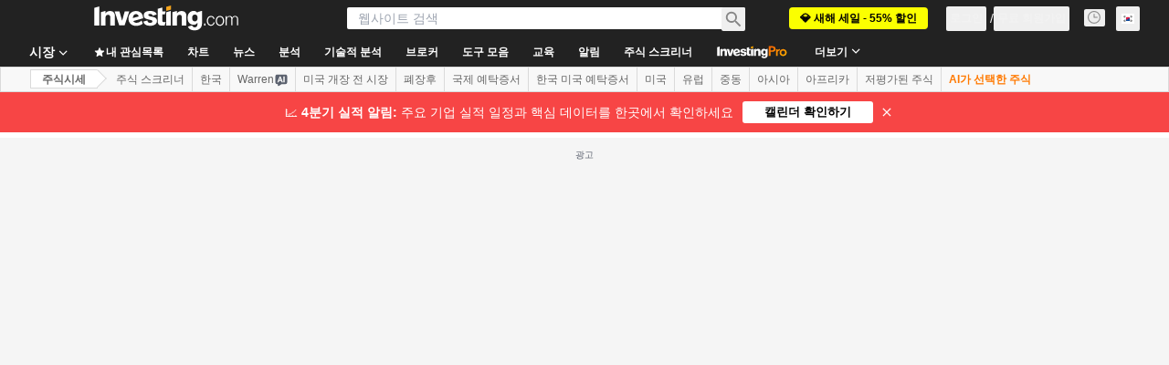

--- FILE ---
content_type: application/javascript
request_url: https://promos.investing.com/eu-a4flkt7l2b/z9gd/9a63d23b-49c1-4335-b698-e7f3ab10af6c/kr.investing.com/jsonp/z?cb=1768824400044&callback=__dgohm2w8uaa4ya
body_size: 710
content:
__dgohm2w8uaa4ya({"da":"bg*br*al|Apple%bt*bm*bs*cb*bu*dl$0^j~m|131.0.0.0%v~d~f~primarySoftwareType|Robot%s~r~dg*e~b~dq*z|Blink%cn*ds*ba*ch*cc*n|Chrome%t~bl*ac~aa~g~y|macOS%ce*ah~bq*bd~dd*cq$0^cl*df*bp*ad|Desktop%bh*c~dc*dn*bi*ae~ci*cx*p~bk*de*bc*i~h|10.15.7%cd*w~cu*ck*l~u~partialIdentification*af~bz*db*ab*q~a*cp$0^dh*k|Apple%cr*ag|-","ts":1768824400244.0,"success":true,"rand":897597,"geo":{"ip":"3.145.108.178","continent_code":"NA","zipcode":"43215","region_code":"OH","city":"Columbus","metro_code":535,"time_zone":"America/New_York","continent_name":"North America","longitude":-83.0061,"country_code":"US","country_name":"United States","latitude":39.9625,"region_name":"Ohio"}});